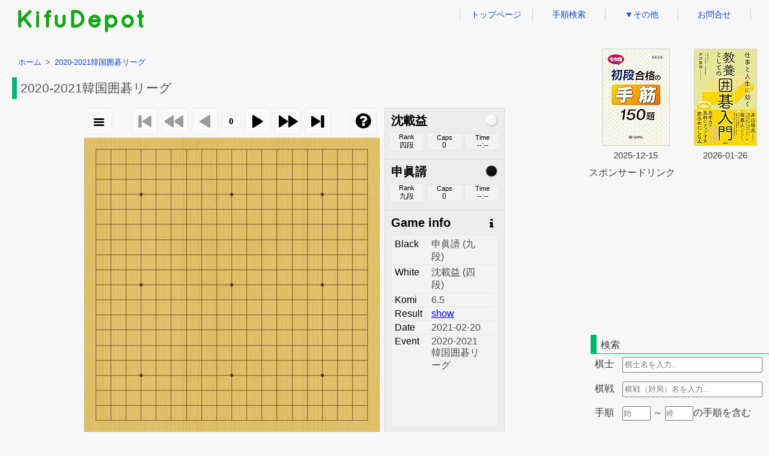

--- FILE ---
content_type: text/html; charset=UTF-8
request_url: https://kifudepot.net/kifucontents.php?id=KBPAnfEQSs28slfkfqrzFA%3D%3D
body_size: 35371
content:

<!DOCTYPE html>
<html lang="ja">
	<head>
		<meta http-equiv="X-UA-Compatible" content="IE=edge">
		<meta charset="utf-8">
		<title>kifudepot｜申眞諝-沈載益 2020-2021韓国囲碁リーグ</title>
		<meta name="keywords" content="囲碁,棋譜,sgf,棋士,2020-2021韓国囲碁リーグ,申眞諝,沈載益">
		<meta name="description" content="2020-2021韓国囲碁リーグ 申眞諝 vs 沈載益 の棋譜を表示します。">
		<meta name="author" content="">
		<meta property="og:title" content="kifudepot｜申眞諝-沈載益 2020-2021韓国囲碁リーグ"/>
		<meta property="og:description" content="2020-2021韓国囲碁リーグ 申眞諝 vs 沈載益 の棋譜を表示します。"/>
		<meta property="og:url" content="http://kifudepot.net/kifucontents.php?id=KBPAnfEQSs28slfkfqrzFA%3D%3D"/>
		<meta property="og:type" content="article"/>
		<meta property="og:site_name" content="KifuDepot" />
		<meta name="twitter:card" content="summary" />
		<meta name="viewport" content="width=device-width, initial-scale=1">
				<link rel="stylesheet" type="text/css" href="css/default.css?date=2026012721" />
		<link rel="stylesheet" type="text/css" href="css/kifucontents.css?date=2026012721" />
		<link rel="stylesheet" type="text/css" href="css/header.css?date=2026012721">
		<link rel="stylesheet" type="text/css" href="css/footer.css?date=2026012721">
		<link rel="stylesheet" href="https://maxcdn.bootstrapcdn.com/font-awesome/4.6.0/css/font-awesome.min.css" />
		<link rel="stylesheet" type="text/css" href="wgo/wgo.player.css" />
		<!--[if lt IE 9]>
		<script src="//cdnjs.cloudflare.com/ajax/libs/html5shiv/3.7.2/html5shiv.min.js"></script>
		<script src="//cdnjs.cloudflare.com/ajax/libs/respond.js/1.4.2/respond.min.js"></script>
		<![endif]-->
		<script type="text/javascript" src="wgo/wgo.min.js"></script>
		<script type="text/javascript" src="wgo/wgo.player.min.js"></script>
		<script type="text/javascript" src="js/html2canvas.min.js"></script>
		<script type="text/javascript" src="js/jquery-3.3.1.min.js"></script>
		<script type="text/javascript" src="js/Chart.min.js"></script>
		<script type="text/javascript" src="js/kifucontents.js?date=2026012721" id="kcjs" data-filepath="./files/202102/20210220qddcpqcpeqdocecgeddddeeeeffedgheffgedjocldofqfqcrcpdqbqepcrdqcpeobncnbmcbcpoqoqnqppnnphqrfrepjmnphmb.sgf"></script>
			</head>
	<body id="kifucontents_body">
		<div id="contents">
			<div id="header">
				<div class="logodiv">
					<a href="/"><img id = "headerLogo" src = "img/logo.png" alt="KifuDepot"></a>
				</div>
				<ul id="navul">
					<li><a href="index.php">トップページ</a></li>
					<li><a href="movesearch.php">手順検索</a></li>
					<li>
						<a href="#">&#9660;その他</a>
						<ul>
							<li><a href="kifusummary.php">棋譜まとめ（一般棋戦）</a></li>
							<li><a href="aikifusummary.php">AI棋譜まとめ</a></li>
							<li><a href="calendar.php">棋戦カレンダー</a></li>
							<li><a href="prouserid.php">プロ棋士アカウント</a></li>
						</ul>
					</li>
					<li><a href="contact.php">お問合せ</a></li>
				</ul>
				<div id="mobilemenu">
					<input id="menu-cb" type="checkbox" value="off">
					<label id="menu-icon" for="menu-cb">≡</label>
					<label id="menu-background" for="menu-cb"></label>
					<div id="ham-menu">
						<ul>
							<li><a href="index.php">トップページ</a></li>
							<li><a href="movesearch.php">手順検索</a></li>
							<li><a href="kifusummary.php">棋譜まとめ（一般棋戦）</a></li>
							<li><a href="aikifusummary.php">AI棋譜まとめ</a></li>
							<li><a href="calendar.php">棋戦カレンダー</a></li>
							<li><a href="prouserid.php">プロ棋士アカウント</a></li>
							<li><a href="contact.php">お問合せ</a></li>
						</ul>
					</div>
				</div>
				<div id="menu-background"></div>
			</div>

			<div id="container">
				<div class="maindiv">
					<ol class="breadcrumb" itemscope itemtype="http://schema.org/BreadcrumbList">
						<li itemprop="itemListElement" itemscope itemtype="http://schema.org/ListItem">
							<a itemprop="item" href="/"><span itemprop="name">ホーム</span></a>
							<meta itemprop="position" content="1" />
						</li>
						<li itemprop="itemListElement" itemscope itemtype="http://schema.org/ListItem">
							<a itemprop="item" href="/kifucontents.php?id=KBPAnfEQSs28slfkfqrzFA%3D%3D"><span itemprop="name">2020-2021韓国囲碁リーグ</span></a>
							<meta itemprop="position" content="2" />
						</li>
					</ol>
					<h1>2020-2021韓国囲碁リーグ</h1>
					<div id="wgo_bk">
						<div id="player"><span><br><br>ロード中。<br><br>数分待っても碁盤が表示されない場合、別のウェブブラウザでお試しください。</span></div>
						<div id="toolBar">
							<button id="buttonCreateImage" onclick="CreateImage()">
								<i class="fa fa-camera fa-2x"></i>
							</button>
							<input type="radio" name="range" value="board" checked="checked">盤面
							<input type="radio" name="range" value="overall">全体
							<div>
								<button id="buttonRemoveImage" onclick="RemoveImage()">
									<span>×</span>
								</button>
							</div>
							<div id="boardImage"><img src="" /></div>
							<a href=# id="downloadLink">画像をダウンロード</a>
						</div>
						<div id="charts">
							<div id="vnChart">
							</div>
						</div>
						<div id = "sgf-bk">
							<div>
								SGF
							</div>
							<textarea id = "sgf" readonly>(;GM[1]FF[4]SZ[19]PB[申眞諝]BR[九段]PW[沈載益]WR[四段]KM[6.5]RE[B+R]DT[2021-02-20]EV[2020-2021韓国囲碁リーグ];B[qd];W[dc];B[pq];W[cp];B[eq];W[do];B[ce];W[cg];B[ed];W[dd];B[de];W[ee];B[ef];W[fe];B[dg];W[he];B[ff];W[ge];B[dj];W[oc];B[ld];W[of];B[qf];W[qc];B[rc];W[pd];B[qb];W[qe];B[pc];W[rd];B[qc];W[pe];B[ob];W[nc];B[nb];W[mc];B[bc];W[po];B[qo];W[qn];B[qp];W[pn];B[np];W[hq];B[rf];W[re];B[pj];W[mn];B[ph];W[mb];B[kg];W[mg];B[je];W[jd];B[mf];W[ng];B[id];W[ie];B[jc];W[jf];B[kd];W[kf];B[fc];W[gc];B[gb];W[hc];B[hb];W[fb];B[eb];W[ec];B[fa];W[fd];B[kb];W[rk];B[rj];W[qk];B[qj];W[oq];B[nq];W[op];B[or];W[pr];B[qr];W[nr];B[ps];W[mr];B[mj];W[fb];B[lp];W[lq];B[no];W[ol];B[ml];W[nn];B[lo];W[ln];B[oo];W[pp];B[jo];W[jn];B[in];W[jm];B[jq];W[io];B[jp];W[ho];B[fc];W[rh];B[ni];W[lf];B[cl];W[fb];B[ib];W[be];B[cd];W[cf];B[df];W[ci];B[cj];W[di];B[ei];W[bj];B[bk];W[bi];B[dh];W[ej];B[el];W[fj];B[fi];W[gj];B[ch];W[bh];B[aj];W[nk];B[qh];W[rg];B[qg];W[mk];B[ri];W[gr];B[cn];W[kr];B[jr];W[js];B[ir];W[ls];B[ns];W[mq];B[kq];W[gi];B[lj];W[ko];B[kp];W[bo];B[bn];W[on];B[is];W[hr];B[ks];W[rq];B[qq];W[js];B[os];W[ms];B[ks];W[pa];B[pb];W[js];B[kn];W[mo];B[mp];W[ip];B[ks];W[ag];B[bf];W[js];B[me];W[lg];B[ks];W[bg];B[ae];W[js];B[km];W[kl];B[ks];W[af];B[ad];W[js];B[og];W[nf];B[ks];W[dk];B[ck];W[js];B[fn];W[en];B[ks];W[oi];B[oh];W[js];B[em];W[fo];B[ks];W[nj];B[mi];W[js];B[co];W[dp];B[ks];W[oj];B[nh];W[js];B[jl];W[im];B[ks];W[bb];B[fg])</textarea>
						</div>
						<div id="same_bk">
							<ul>
								<li><a href="kifucontents.php?id=iq9tTvfS0Q9Pu0HA04V91w%3D%3D" title="第5期韓国竜星戦3回戦" target="_self">沈載益-申眞諝&nbsp;第5期韓国竜星戦3回戦</a></li>
								<li><a href="kifucontents.php?id=AL6bnovOnbabOn4NvwbCKQ%3D%3D" title="2019-2020韓国囲碁リーグ第13節第3試合第4局" target="_self">申眞諝-沈載益&nbsp;2019-2020韓国囲碁リーグ第13節第3試合第4局</a></li>
								<li><a href="kifucontents.php?id=RXcdNbgOGH05O7o5%2FUGuyw%3D%3D" title="第2期韓国棋院選手権戦グループリーグ勝者戦" target="_self">沈載益-申眞諝&nbsp;第2期韓国棋院選手権戦グループリーグ勝者戦</a></li>
								<li><a href="kifucontents.php?id=Ueb13KFwRuQzStVw9wa0Kw%3D%3D" title="第45期名人戦（韓国）2回戦" target="_self">沈載益-申眞諝&nbsp;第45期名人戦（韓国）2回戦</a></li>
								<li><a href="kifucontents.php?id=Iw0oV2ddo2LfaErFOJzavA%3D%3D" title="2022-2023韓国囲碁リーグプレーオフ" target="_self">申眞諝-沈載益&nbsp;2022-2023韓国囲碁リーグプレーオフ</a></li>
							</ul>
						</div>
						
						
						
					</div>
				</div>
				<div class="sidediv">
					<div class="sidead">
						<table class="amazontable">
							<tr>
								<td><a href="https://www.amazon.co.jp/dp/4818206903?tag=memoma04-22&linkCode=ogi&th=1&psc=1" target="_blank"><img border="0" src="https://m.media-amazon.com/images/I/71o1cAZ1LeL._SL160_.jpg"></a></td>
								<td><a href="https://www.amazon.co.jp/dp/456986029X?tag=memoma04-22&linkCode=ogi&th=1&psc=1" target="_blank"><img border="0" src="https://m.media-amazon.com/images/I/81RR1yAzi2L._SL160_.jpg"></a></td>
							</tr>
							<tr>
								<td>2025-12-15</td>
								<td>2026-01-26</td>
							</tr>
						</table>
						<div id="sponsorcaption">スポンサードリンク</div>
						<div>
							<script async src="https://pagead2.googlesyndication.com/pagead/js/adsbygoogle.js"></script>
							<!-- rectangle300-250 -->
							<ins class="adsbygoogle"
							     style="display:inline-block;width:300px;height:250px"
							     data-ad-client="ca-pub-4141842007375344"
							     data-ad-slot="6941733715"></ins>
							<script>
							     (adsbygoogle = window.adsbygoogle || []).push({});
							</script>
						</div>
					</div>
					<h3>検索</h3>
					<form class="form_search" action="index.php" method="get">
						<ul>
							<input type="hidden" name="page" value="1">
							<input id="input_move" type="hidden" name="move" value="">
							<li>
								<label for="player">棋士</label>
								<input class="form_textbox" id="textbox_player" type="text" name="player" maxlength=20 placeholder="棋士名を入力..."/>
							</li>
							<li>
								<label for="event">棋戦</label>
								<input class="form_textbox" id="textbox_event" type="text" name="event" maxlength=20 placeholder="棋戦（対局）名を入力..."/>
							</li>
							<li>
								<label for="move">手順</label>
								<input class="form_textbox_s" id="textbox_spoint" type="number" min="1" maxlength=3 autocomplete="off" placeholder="始"/><span>&nbsp;～&nbsp;</span><input class="form_textbox_s" id="textbox_epoint" type="number" maxlength=3 autocomplete="off" placeholder="終"/><span>の手順</span><span>を含む</span>
							</li>
							<li>
							</li>
							<li class="buttonli">
								<input id="button_search" type="submit" value="検索"/>
							</li>
						</ul>
					</form>
					<ul id="psearchul">
						<li><a href="index.php?page=1&move=&player=申眞諝&event=&sort=">申眞諝</a></li>
						<li><a href="index.php?page=1&move=&player=沈載益&event=&sort=">沈載益</a></li>
						<li><a href="index.php?page=1&move=&player=申眞諝+沈載益&event=&sort=">申眞諝&nbsp;沈載益</a></li>
					</ul>
					<h3>類似の棋譜（30手）</h3>
					<div class="hidden_box">
						<input type="checkbox" id="middle30input"/>
						<div class="labeldiv"><label class="middlelabel" for="middle30input"></label></div>
						<ul class="similarul" id="middleul">
							<li class="middleli">
								<a href="kifucontents.php?id=K6acFg13DkYOuJNy%2Bu1XKg%3D%3D" title="第26回中国囲碁甲級リーグ">
									楊楷文-李昊潼								</a>
							</li>
						</ul>
					</div>
					<div class="hidden_box">
						<input type="checkbox" id="low30input"/>
						<div class="labeldiv"><label class="lowlabel" for="low30input"></label></div>
						<ul class="similarul" id="lowul">
							<li class="lowli">
								<a href="kifucontents.php?id=PYy5kBfo5IcaKg5PqARy3Q%3D%3D" title="2024台湾精鋭vs日本精鋭交流戦第6戦">
									王元均-芝野虎丸								</a>
							</li>
							<li class="lowli">
								<a href="kifucontents.php?id=J4nVq17xwmSxjc%2BMELu4RQ%3D%3D" title="第4回快棋争覇戦予選">
									林世民-劉一芳								</a>
							</li>
							<li class="lowli">
								<a href="kifucontents.php?id=p9QWWCVYjRWrQQxLFFgmew%3D%3D" title="2023韓国女子囲碁リーグ">
									金多瑛-高ミソ								</a>
							</li>
							<li class="lowli">
								<a href="kifucontents.php?id=ztdGtsGrdNxrhiQcvsqDXg%3D%3D" title="第27回中国囲碁甲級リーグ">
									劉兆哲-許嘉陽								</a>
							</li>
							<li class="lowli">
								<a href="kifucontents.php?id=x5bZqluxyj7tHaRRxGbvnQ%3D%3D" title="第24期阿含・桐山杯中国囲碁早碁公開戦予選">
									王昊洋-謝科								</a>
							</li>
							<li class="lowli">
								<a href="kifucontents.php?id=v3sOutlDifSSV6uPrUZCFA%3D%3D" title="第10回健喬杯女子囲碁最強戦勝部2回戦">
									劉一芳-盧鈺樺								</a>
							</li>
							<li class="lowli">
								<a href="kifucontents.php?id=PaKybwQlx5GyAy7xq2Cl6g%3D%3D" title="第25回中国囲碁甲級リーグ">
									李沢鋭-趙晨宇								</a>
							</li>
							<li class="lowli">
								<a href="kifucontents.php?id=lXUmM4yx1WqzvZxF5jUEsg%3D%3D" title="2025-2026韓国囲碁リーグ">
									安国鉉-韓相朝								</a>
							</li>
							<li class="lowli">
								<a href="kifucontents.php?id=sih95UQEk8%2FVfcpnzQeJNw%3D%3D" title="第50期名人戦予選">
									安斎伸彰-上野梨紗								</a>
							</li>
							<li class="lowli">
								<a href="kifucontents.php?id=Hg8CSBO0KKPEfSmXl4uP2Q%3D%3D" title="第10回応氏杯予選">
									楊楷文-廖元赫								</a>
							</li>
							<li class="lowli">
								<a href="kifucontents.php?id=LvHk3G15A27iSwX79CABbg%3D%3D" title="第6期会津中央病院・女流立葵杯挑戦者決定戦">
									鈴木歩-上野愛咲美								</a>
							</li>
							<li class="lowli">
								<a href="kifucontents.php?id=FhErs6%2FH%2B5550cvFcKqcXA%3D%3D" title="第6回呉清源杯台湾予選">
									兪俐均-劉一芳								</a>
							</li>
							<li class="lowli">
								<a href="kifucontents.php?id=VhZJavMUi8n%2BbuzJ7%2FOTrA%3D%3D" title="第24回中国囲碁甲級リーグ">
									王沢錦-趙晨宇								</a>
							</li>
							<li class="lowli">
								<a href="kifucontents.php?id=S5HpCCtyoBqceodpe8RxAw%3D%3D" title="2025韓国女子囲碁リーグ">
									李スルジュ-崔珉恕								</a>
							</li>
							<li class="lowli">
								<a href="kifucontents.php?id=fNBtMNyeRX5OYO5fAKFw3A%3D%3D" title="第24回中国囲碁甲級リーグプレーオフ">
									時越-楊楷文								</a>
							</li>
							<li class="lowli">
								<a href="kifucontents.php?id=s158OrBL%2B6V8G04d5qR4Pg%3D%3D" title="第27回中国囲碁甲級リーグ">
									劉兆哲-周子弈								</a>
							</li>
							<li class="lowli">
								<a href="kifucontents.php?id=rJsVpmPlFdXADZ7NOhqoEg%3D%3D" title="2024Dr.G女子最高棋士決定戦敗者組2回戦">
									仲邑菫-金多瑛								</a>
							</li>
							<li class="lowli">
								<a href="kifucontents.php?id=VXznP7F36p4v%2BKnFqC5Dwg%3D%3D" title="第2回衢州爛柯杯ワールド囲碁オープン1回戦">
									朴珉奎-上野愛咲美								</a>
							</li>
							<li class="lowli">
								<a href="kifucontents.php?id=YECNdahOLovvWald%2FeL39w%3D%3D" title="第2期韓国棋院選手権戦予選">
									洪性志-韓相朝								</a>
							</li>
							<li class="lowli">
								<a href="kifucontents.php?id=sZ869yyODLxREONVq6V1gw%3D%3D" title="第10回中国女子囲碁甲級リーグ">
									祝菲鴻-芮廼偉								</a>
							</li>
							<li class="lowli">
								<a href="kifucontents.php?id=7LlTcBHTQSN6Qrr9OxI0uw%3D%3D" title="第67期王座戦準決勝">
									河野臨-芝野虎丸								</a>
							</li>
							<li class="lowli">
								<a href="kifucontents.php?id=pwrKwZbMB%2FfNybhF3%2BSyyA%3D%3D" title="第37期女流名人戦予選">
									徐文燕-岩田紗絵加								</a>
							</li>
							<li class="lowli">
								<a href="kifucontents.php?id=TuzIcH2%2FEazFdoXe1WjHgw%3D%3D" title="2015年日台精鋭交流戦第5戦">
									外柳是聞-蘇聖芳								</a>
							</li>
							<li class="lowli">
								<a href="kifucontents.php?id=R0N08yFV4l340EnHxu6P0g%3D%3D" title="2022YK建機杯リーグ">
									韓友賑-柳珉瀅								</a>
							</li>
							<li class="lowli">
								<a href="kifucontents.php?id=P3eBR%2BeE0CAxRdGlzFSqeA%3D%3D" title="2021-2022韓国囲碁リーグ">
									李東勲-柳珉瀅								</a>
							</li>
							<li class="lowli">
								<a href="kifucontents.php?id=iolFLIOMffnL08X3wL5lRw%3D%3D" title="第8期会津中央病院・女流立葵杯準決勝">
									加藤千笑-上野愛咲美								</a>
							</li>
							<li class="lowli">
								<a href="kifucontents.php?id=ueB8FYUDUafDqucwn8e4Hg%3D%3D" title="第19回建橋杯女子囲碁オープン戦予選">
									祝菲鴻-鄭岩								</a>
							</li>
							<li class="lowli">
								<a href="kifucontents.php?id=mLXGNC3eInEKjTHewZhleQ%3D%3D" title="1970年大手合">
									辻井良太郎-鍋島一郎								</a>
							</li>
							<li class="lowli">
								<a href="kifucontents.php?id=Twg%2BFIw92hCG9JI0uL0pTQ%3D%3D" title="第21回中国囲碁甲級リーグ第5節">
									王星昊-屠暁宇								</a>
							</li>
							<li class="lowli">
								<a href="kifucontents.php?id=l1SCyuf1S1hOPZv6sMfTew%3D%3D" title="第13期国手戦（台湾）首輪上半区">
									趙佩哲-蕭愛霖								</a>
							</li>
							<li class="lowli">
								<a href="kifucontents.php?id=aUg2FZ1t6rdYQAs3IVEszg%3D%3D" title="第23期天元戦（台湾）リーグ">
									徐靖恩-賴均輔								</a>
							</li>
							<li class="lowli">
								<a href="kifucontents.php?id=H5n8xcfnre9R%2BM0NcLf54g%3D%3D" title="2025-2026韓国囲碁リーグ">
									安正己-金炯佑								</a>
							</li>
							<li class="lowli">
								<a href="kifucontents.php?id=4OwOSdVh2ynvW5DEg7vMhQ%3D%3D" title="第62期十段戦挑戦手合五番勝負第1局">
									井山裕太-芝野虎丸								</a>
							</li>
							<li class="lowli">
								<a href="kifucontents.php?id=UyN5F3i4Lqjd5zVsYZLW4g%3D%3D" title="第7回呉清源杯予選">
									Zuzana Kralikova-李嘉馨								</a>
							</li>
							<li class="lowli">
								<a href="kifucontents.php?id=AVxTTeP4Y5Br0RTKKSmTKQ%3D%3D" title="第23回農心辛ラーメン杯世界囲碁最強戦第11戦（再対局）">
									羋昱廷-申眞諝								</a>
							</li>
							<li class="lowli">
								<a href="kifucontents.php?id=CbNVDVvuE3vI2NvIV%2F9fTw%3D%3D" title="第45期天元戦1回戦">
									谷口徹-河野臨								</a>
							</li>
							<li class="lowli">
								<a href="kifucontents.php?id=mrYsAPj9Vw7eAJpQtYMQbQ%3D%3D" title="第7回国手山脈国際囲碁大会韓国予選">
									元晟溱-李昌錫								</a>
							</li>
							<li class="lowli">
								<a href="kifucontents.php?id=rcRz5w2o3Z6bAJOjSYwEUw%3D%3D" title="2022CCTV杯中国囲棋電視快棋戦1回戦">
									李軒豪-李維清								</a>
							</li>
							<li class="lowli">
								<a href="kifucontents.php?id=fUSYVuKpMWKrfPx16%2FZV3g%3D%3D" title="第15回中国全国運動会囲碁競技予選">
									時越-羋昱廷								</a>
							</li>
							<li class="lowli">
								<a href="kifucontents.php?id=fF2bw0k8cn2%2FPsrlzwQeTw%3D%3D" title="第18期棋王戦（台湾）リーグ">
									王元均-林君諺								</a>
							</li>
							<li class="lowli">
								<a href="kifucontents.php?id=zU%2B2VeHutiej%2BihEu6CHxQ%3D%3D" title="第26回中国囲碁甲級リーグ">
									柁嘉熹-檀嘯								</a>
							</li>
							<li class="lowli">
								<a href="kifucontents.php?id=sudPl6mkSRoAY5L0tp1alw%3D%3D" title="第36期中国囲棋天元戦2回戦">
									王昊洋-時越								</a>
							</li>
							<li class="lowli">
								<a href="kifucontents.php?id=2yiNqCxibDJip%2FM9yPwi3Q%3D%3D" title="第26回中国囲碁甲級リーグ">
									陳豪鑫-陳賢								</a>
							</li>
							<li class="lowli">
								<a href="kifucontents.php?id=kQPkNK%2FkDNoIPA1Yfx0zPw%3D%3D" title="第5期名人戦（台湾）敗部1回戦">
									兪俐均-蔡丞韋								</a>
							</li>
							<li class="lowli">
								<a href="kifucontents.php?id=F2yBPW6MsIhiFmP8hHT7wA%3D%3D" title="第2回SGW杯中庸戦2回戦">
									溝上知親-鶴山淳志								</a>
							</li>
							<li class="lowli">
								<a href="kifucontents.php?id=zN0Kv7%2B1UXI5IywsAnq7og%3D%3D" title="2022韓国シニア囲碁リーグ">
									金日煥-金承俊								</a>
							</li>
							<li class="lowli">
								<a href="kifucontents.php?id=N4hOubcTgbFNtsOr2Aop%2Bw%3D%3D" title="第26回中国囲碁甲級リーグ">
									傅健恒-陳賢								</a>
							</li>
							<li class="lowli">
								<a href="kifucontents.php?id=lzeaHPT58L7Dbi1htix9eQ%3D%3D" title="2024年全国囲碁錦標戦（団体）丙級第7戦">
									李天元-章重恒								</a>
							</li>
							<li class="lowli">
								<a href="kifucontents.php?id=0DHMY7bjpZJbfB6jmyyPzA%3D%3D" title="第23期天元戦（台湾）予選">
									孫偉勛-彭景華								</a>
							</li>
							<li class="lowli">
								<a href="kifucontents.php?id=oWVrLSeAwFQ10U2tra0U4g%3D%3D" title="第25回中国囲碁甲級リーグ">
									黄雲嵩-廖元赫								</a>
							</li>
							<li class="lowli">
								<a href="kifucontents.php?id=AEQZI%2FjlOummAX%2By2qN8hw%3D%3D" title="第9回廬陽志邦杯中日韓三国囲碁名人ペア戦1回戦">
									於之瑩王星昊-上野愛咲美芝野虎丸								</a>
							</li>
							<li class="lowli">
								<a href="kifucontents.php?id=8MuoTCeiTeiIjt4VnJgGHw%3D%3D" title="第24期天元戦（台湾）予選">
									張正平-陳國興								</a>
							</li>
							<li class="lowli">
								<a href="kifucontents.php?id=0XCqhDCsBW5isB05Z3Sbgg%3D%3D" title="2025台湾精鋭vs日本精鋭交流戦第4戦">
									福岡航太朗-王元均								</a>
							</li>
							<li class="lowli">
								<a href="kifucontents.php?id=pA8PaxBatBm37xeHljtfow%3D%3D" title="第27回三星火災杯台湾予選">
									許皓鋐-林君諺								</a>
							</li>
							<li class="lowli">
								<a href="kifucontents.php?id=mGF%2B4RTnSMyuInpJ1CDWyg%3D%3D" title="第10回中国姜堰黄竜士杯世界女子囲碁戦第1戦">
									陸敏全-藤沢里菜								</a>
							</li>
							<li class="lowli">
								<a href="kifucontents.php?id=CO7%2FkjXNpbiiBdP2KHntcw%3D%3D" title="第50期棋聖戦Bリーグ">
									呉柏毅-黄翊祖								</a>
							</li>
							<li class="lowli">
								<a href="kifucontents.php?id=EkgoqhJwI4DRQk37jsHm4A%3D%3D" title="第21回中国囲碁甲級リーグ第9節">
									范廷鈺-張強								</a>
							</li>
							<li class="lowli">
								<a href="kifucontents.php?id=IMpOvGwers8%2F6vy7XCOeHg%3D%3D" title="第25回中国囲碁甲級リーグプレーオフ">
									張紫良-陳豪鑫								</a>
							</li>
							<li class="lowli">
								<a href="kifucontents.php?id=YEPz9%2Bbo3p9rjMbgfJhfzQ%3D%3D" title="第51期天元戦挑戦手合五番勝負第1局">
									志田達哉-一力遼								</a>
							</li>
							<li class="lowli">
								<a href="kifucontents.php?id=jb61cmGlyAMKjFXKWJVhrQ%3D%3D" title="第79期本因坊戦予選">
									依田紀基-上野愛咲美								</a>
							</li>
							<li class="lowli">
								<a href="kifucontents.php?id=kR947c9trqqAPu0FA8e7dw%3D%3D" title="2022-2023フューチャーズリーグ">
									李元道-金希洙								</a>
							</li>
							<li class="lowli">
								<a href="kifucontents.php?id=%2BohKifTAiS9G7jl9TjfWZA%3D%3D" title="2023レジェンドリーグ">
									安官旭-金基憲								</a>
							</li>
							<li class="lowli">
								<a href="kifucontents.php?id=WYuuRKzEPS7fkRIk1iCWlA%3D%3D" title="第11期会津中央病院・女流立葵杯準決勝">
									上野梨紗-向井千瑛								</a>
							</li>
							<li class="lowli">
								<a href="kifucontents.php?id=mTAyFjtfavGS9Vbtsoqt4g%3D%3D" title="第64期十段戦予選">
									佐藤優太-渡辺貢規								</a>
							</li>
							<li class="lowli">
								<a href="kifucontents.php?id=klOfy5CrqWxygbyhdDjPDg%3D%3D" title="第70期王座戦2回戦">
									余正麒-大西研也								</a>
							</li>
							<li class="lowli">
								<a href="kifucontents.php?id=8d%2F00KijbmjwVN6qNEK1kg%3D%3D" title="第15期友士杯十段戦予選">
									林鈺娗-蔡丞韋								</a>
							</li>
							<li class="lowli">
								<a href="kifucontents.php?id=t5uvD8IRWRz645jPJaFDAQ%3D%3D" title="第9回国手山脈国際囲碁大会台湾予選">
									徐靖恩-陳品樺								</a>
							</li>
							<li class="lowli">
								<a href="kifucontents.php?id=i0fcknXVqXgE5bIUY9bECQ%3D%3D" title="第4期聯電杯プロ囲碁戦リーグ">
									林立祥-賴均輔								</a>
							</li>
							<li class="lowli">
								<a href="kifucontents.php?id=tIjhjWNn6bs0rsoAnGlf5Q%3D%3D" title="第1回北海新繹杯韓国予選">
									羅玄-韓友賑								</a>
							</li>
							<li class="lowli">
								<a href="kifucontents.php?id=dB4OKrmqeOR%2FlUr7ee%2F%2BDA%3D%3D" title="第36期中国囲棋天元戦準決勝">
									謝科-柯潔								</a>
							</li>
							<li class="lowli">
								<a href="kifucontents.php?id=O3pBa4H%2BfwPuOUg%2F4AjMhw%3D%3D" title="第13回日中囲碁決戦第5戦">
									淡路修三-曹大元								</a>
							</li>
							<li class="lowli">
								<a href="kifucontents.php?id=zfcs8COhuF2yJ0xElYMlxQ%3D%3D" title="第19回アジア競技大会中国予選">
									連笑-謝科								</a>
							</li>
							<li class="lowli">
								<a href="kifucontents.php?id=%2BB%2BKsjP%2FSPmZ6JmtXj3bwA%3D%3D" title="第10回応氏杯世界選手権1回戦">
									許皓鋐-彭立尭								</a>
							</li>
							<li class="lowli">
								<a href="kifucontents.php?id=xNx3cIIXu55HfRtJVKeHbg%3D%3D" title="1967年大手合">
									中山典之-鈴木政春								</a>
							</li>
							<li class="lowli">
								<a href="kifucontents.php?id=s2%2FSLcpLvqmB8pbaTols3w%3D%3D" title="2021中国女子囲碁乙級リーグ">
									盧鈺樺-金多瑛								</a>
							</li>
							<li class="lowli">
								<a href="kifucontents.php?id=%2FlYJk6AJt2NwE%2BaoMKg7rg%3D%3D" title="第50期名人戦リーグ">
									余正麒-芝野虎丸								</a>
							</li>
							<li class="lowli">
								<a href="kifucontents.php?id=jQYJhVWDrdkaNWiwY0ORJg%3D%3D" title="2024韓国女子囲碁リーグ">
									趙恵連-金多瑛								</a>
							</li>
							<li class="lowli">
								<a href="kifucontents.php?id=ee0f4Bj6UmBOyhfHWLL5gQ%3D%3D" title="第11回健喬杯女子囲碁最強戦敗部2回戦">
									小林泉美-李嘉馨								</a>
							</li>
							<li class="lowli">
								<a href="kifucontents.php?id=VfWJ0JuOHhtcA9RUYJGjcw%3D%3D" title="第11回中国女子囲碁甲級リーグ">
									羅楚玥-徐海哲								</a>
							</li>
							<li class="lowli">
								<a href="kifucontents.php?id=RUMLylwiYxyZj7DWjg9azw%3D%3D" title="2016CCTV杯中国囲棋電視快棋戦1回戦">
									范蘊若-孟泰齢								</a>
							</li>
							<li class="lowli">
								<a href="kifucontents.php?id=HD%2BkEdMw3aqF5oT5EguMTA%3D%3D" title="第6回SGW杯中庸戦優勝決定戦">
									志田達哉-安達利昌								</a>
							</li>
							<li class="lowli">
								<a href="kifucontents.php?id=hhGS%2BdD5Pjv7JlAHXC2FKA%3D%3D" title="第67期山陽新聞杯関西棋院第一位決定戦1回戦">
									谷口徹-今分太郎								</a>
							</li>
							<li class="lowli">
								<a href="kifucontents.php?id=%2BZaiOqpTu72kmkTA50fEpQ%3D%3D" title="第34期女流名人戦リーグ">
									鈴木歩-上野愛咲美								</a>
							</li>
							<li class="lowli">
								<a href="kifucontents.php?id=p1v1o9JM7TisqXuEkMg5mw%3D%3D" title="第20回中国囲碁甲級リーグ第14節山東-浙江">
									伊淩涛-周賀璽								</a>
							</li>
							<li class="lowli">
								<a href="kifucontents.php?id=Rb0cOs%2BRlaW5Qj5J%2FfjU2w%3D%3D" title="第35期中国囲棋天元戦3回戦">
									李軒豪-辜梓豪								</a>
							</li>
							<li class="lowli">
								<a href="kifucontents.php?id=hnqUJP0Acox99YBFDqvhug%3D%3D" title="第11期中環碁聖戦16強戦">
									劉一芳-許皓鋐								</a>
							</li>
							<li class="lowli">
								<a href="kifucontents.php?id=4nPQdn2RkaW5F73fFzGQEQ%3D%3D" title="第5期中国女子囲碁国手戦予選">
									尹渠-李小渓								</a>
							</li>
							<li class="lowli">
								<a href="kifucontents.php?id=LvL0FgHmgywUEfFdqpXqtQ%3D%3D" title="第15期阿含・桐山杯中国囲碁早碁公開戦予選">
									張立-佟禹林								</a>
							</li>
							<li class="lowli">
								<a href="kifucontents.php?id=WUs6CJX34pDtb2CFkyq5Ug%3D%3D" title="第3回ワールド碁チャンピオンシップ国際予選準決勝">
									辜梓豪-時越								</a>
							</li>
							<li class="lowli">
								<a href="kifucontents.php?id=5JBcPRHfYpdDFvm19E8wwg%3D%3D" title="第24回中国囲碁甲級リーグ">
									姜東潤-謝爾豪								</a>
							</li>
							<li class="lowli">
								<a href="kifucontents.php?id=MO3FUAdeHdOHC6afvWBFKw%3D%3D" title="第24回中国囲碁甲級リーグ">
									李志賢-韓一洲								</a>
							</li>
							<li class="lowli">
								<a href="kifucontents.php?id=ATBSjTneLjvSPcC0G8FnGg%3D%3D" title="第6回快棋争覇戦3回戦">
									蕭正浩-蔡丞韋								</a>
							</li>
							<li class="lowli">
								<a href="kifucontents.php?id=kOQzmf1xAfxdTm5Kpeun0g%3D%3D" title="第9回中国女子囲碁甲級リーグ">
									唐奕-厳惜驀								</a>
							</li>
							<li class="lowli">
								<a href="kifucontents.php?id=PAJPxFskQnx6qav179JtTw%3D%3D" title="第26回三星火災杯世界囲碁マスターズ1回戦">
									柯潔-金志錫								</a>
							</li>
							<li class="lowli">
								<a href="kifucontents.php?id=7q4K0DJM9%2BDx8zjBBpV3sg%3D%3D" title="2023-2024韓国囲碁リーグ">
									楊楷文-朴常鎭								</a>
							</li>
							<li class="lowli">
								<a href="kifucontents.php?id=XmgTQNkjp%2BdlLphCP26ujQ%3D%3D" title="第1回世界最高棋士決定戦韓国予選">
									金庭賢-李志賢								</a>
							</li>
							<li class="lowli">
								<a href="kifucontents.php?id=ArZcG1b3Sg619WSC5vPA0w%3D%3D" title="第3回大統領杯全国囲碁大会1回戦">
									李映九-朴珉奎								</a>
							</li>
							<li class="lowli">
								<a href="kifucontents.php?id=EgAMkNMM3a8lRQTlF32q5w%3D%3D" title="第18期棋王戦（台湾）予選">
									黄世元-蔡丞韋								</a>
							</li>
							<li class="lowli">
								<a href="kifucontents.php?id=8T82acUT3nKpMjqReQxCEQ%3D%3D" title="第6期名人戦（台湾）勝部1回戦">
									蔡丞韋-林瀚彰								</a>
							</li>
							<li class="lowli">
								<a href="kifucontents.php?id=bZqXEaHRF73Z8XDpt%2B6V7Q%3D%3D" title="2022-2023韓国囲碁リーグ">
									李昌錫-朴珉奎								</a>
							</li>
							<li class="lowli">
								<a href="kifucontents.php?id=BQJ1eiZOyrMLORXonNCUzA%3D%3D" title="第18回海峰杯プロ囲碁戦1回戦">
									張哲豪-李奎漢								</a>
							</li>
							<li class="lowli">
								<a href="kifucontents.php?id=b7KPzl7bm2iubgn6GDZpXQ%3D%3D" title="第15期棋王戦（台湾）予選">
									林修平-楊博崴								</a>
							</li>
							<li class="lowli">
								<a href="kifucontents.php?id=AHmn7Y5ZoCSwKU4Yo0mcYQ%3D%3D" title="第3回衢州爛柯杯台湾予選">
									林君諺-蔡丞韋								</a>
							</li>
							<li class="lowli">
								<a href="kifucontents.php?id=t3rQ64S0NkdLhLLHWIJ1yA%3D%3D" title="第13回世界囲碁選手権富士通杯1回戦">
									マイケル・レドモンド-崔明勲								</a>
							</li>
							<li class="lowli">
								<a href="kifucontents.php?id=RTbKLh%2BGAh%2BTmedsupL1nw%3D%3D" title="第37期棋聖戦予選">
									山田拓自-石田芳夫								</a>
							</li>
							<li class="lowli">
								<a href="kifucontents.php?id=6Lf3MvTRlLoQNYmpvCD7rA%3D%3D" title="第3期聯電杯プロ囲碁戦予選">
									黄偉-尤浩宇								</a>
							</li>
							<li class="lowli">
								<a href="kifucontents.php?id=Vrh4T9%2FPwfRqU9b3kz3DOw%3D%3D" title="第6期首相杯争奪高段者トーナメント1回戦">
									長谷川章-中村勇太郎								</a>
							</li>
							<li class="lowli">
								<a href="kifucontents.php?id=fJDzLCdWCzdha0%2BKBT%2FxHA%3D%3D" title="第5期ソパルコサノル最高棋士決定戦予選">
									洪性志-金庭賢								</a>
							</li>
							<li class="lowli">
								<a href="kifucontents.php?id=QWkN6wmsY1I8w6ZxRSxFsw%3D%3D" title="第10回中国女子囲碁甲級リーグ">
									祝菲鴻-岳佳妍								</a>
							</li>
							<li class="lowli">
								<a href="kifucontents.php?id=F%2BhzsBGjjCcFiP5d3JXlyg%3D%3D" title="第1回衢州爛柯杯台湾予選">
									楊子萱-牛詩特								</a>
							</li>
							<li class="lowli">
								<a href="kifucontents.php?id=JsM6R0iVVDsLMZkuq8pWGQ%3D%3D" title="第9回中国女子囲碁甲級リーグ">
									李鑫怡-戦鷹								</a>
							</li>
						</ul>
					</div>
					<div id="legend">
						類似度&nbsp;高&nbsp;<span id="legendH2">　</span>&nbsp;<span id="legendH">　</span>&nbsp;<span id="legendM">　</span>&nbsp;<span id="legendL">　</span>&nbsp;<span>低</span>
					</div>
					<h3>設定</h3>
					<div class="config"><label for="enable_wheel"><input type="checkbox" id="enable_wheel" name="enable_wheel" value="1">マウスホイールで手を進める</label></div>
					<div class="config"><label for="enable_keys"><input type="checkbox" id="enable_keys" name="enable_keys" value="2">矢印キーで手を進める</label></div>	
					<div class="reload"><button onclick="window.location.reload(true);">更新</button></div>	
				</div>
			</div>
			<div class="footer">
				<ul class="footerul">
					<li><a href="about.php">このサイトについて</a></li>
					<li><a href="privacypolicy.php">プライバシーポリシー</a></li>
					<li><a href="contact.php">お問合せ</a></li>
				</ul>
				<div class="copyrightdiv">
						&copy;&nbsp;2016&nbsp;KifuDepot
				</div>
			</div>
		</div>
	
	<script>
	  (function(i,s,o,g,r,a,m){i['GoogleAnalyticsObject']=r;i[r]=i[r]||function(){
	  (i[r].q=i[r].q||[]).push(arguments)},i[r].l=1*new Date();a=s.createElement(o),
	  m=s.getElementsByTagName(o)[0];a.async=1;a.src=g;m.parentNode.insertBefore(a,m)
	  })(window,document,'script','https://www.google-analytics.com/analytics.js','ga');

	  ga('create', 'UA-84548521-1', 'auto');
	  ga('send', 'pageview');
	</script>
	<!-- Google tag (gtag.js) -->
	<script async src="https://www.googletagmanager.com/gtag/js?id=G-0SCKLEGF57"></script>
	<script>
	  window.dataLayer = window.dataLayer || [];
	  function gtag(){dataLayer.push(arguments);}
	  gtag('js', new Date());

	  gtag('config', 'G-0SCKLEGF57');
	</script>
	
	</body>
</html>

--- FILE ---
content_type: text/html; charset=utf-8
request_url: https://www.google.com/recaptcha/api2/aframe
body_size: 267
content:
<!DOCTYPE HTML><html><head><meta http-equiv="content-type" content="text/html; charset=UTF-8"></head><body><script nonce="SThe5ZF9sxtbDuWUW9hExw">/** Anti-fraud and anti-abuse applications only. See google.com/recaptcha */ try{var clients={'sodar':'https://pagead2.googlesyndication.com/pagead/sodar?'};window.addEventListener("message",function(a){try{if(a.source===window.parent){var b=JSON.parse(a.data);var c=clients[b['id']];if(c){var d=document.createElement('img');d.src=c+b['params']+'&rc='+(localStorage.getItem("rc::a")?sessionStorage.getItem("rc::b"):"");window.document.body.appendChild(d);sessionStorage.setItem("rc::e",parseInt(sessionStorage.getItem("rc::e")||0)+1);localStorage.setItem("rc::h",'1769516924076');}}}catch(b){}});window.parent.postMessage("_grecaptcha_ready", "*");}catch(b){}</script></body></html>

--- FILE ---
content_type: text/css
request_url: https://kifudepot.net/css/header.css?date=2026012721
body_size: 3389
content:
#header {
	width: 100%;
	height: 78px;
	display: -webkit-box;
	display: -ms-flexbox;
	display: -webkit-flex;
	display: -o-flex;
	display: flex;
	justify-content: space-between;
}
.logodiv {
	width: 255px;
	min-width: 255px;
	height: 55px;
	margin: 0;
	padding: 15px 0 0 15px;
}
#navul {
	width: 485px;
	min-width: 485px;
	height: 20px;
	margin: 15px 0 0 0;
	padding: 0 30px 0 0;
	display: flex;
	display: -webkit-flex;
	display: -moz-flex;
	display: -ms-flex;
	display: -o-flex;
	justify-content: flex-end;
}
#navul li {
	position: relative;
	list-style: none;
	vertical-align: middle;
}
#navul li:first-child {
	border-left: thin solid #cecece;
}
#navul li + li {
	border-left: thin solid #cecece;
}
#navul li:last-child {
	border-right: thin solid #cecece;
}
#navul li a {
	display: block;
	width: 120px;
	height: 20px;
	text-align: center;
	font-size: 0.9em;
	text-decoration: none;
}
#navul li a:link { color: #1841ce; }
#navul li a:visited { color: #1841ce; }
#navul li a:hover { color: #fe2eff; }
#navul li ul {
	top: 20px;
	left: -30px;
	margin: 0;
	padding: 0;
	position: absolute;
}

#navul li ul li {
	overflow: hidden;
	height: 0;
}
#navul li ul li a{
	width: 180px;
	height: 30px;
	line-height: 30px;
	vertical-align: middle;
	font-size: 0.8em;
	background-color: white;
}
#navul li:hover > ul > li {
	overflow: visible;
	height: 30px;
	border-right: thin solid #9b9b9b;
	border-left: thin solid #9b9b9b;
}
#navul li:hover > ul > li:first-child {
	border-top: thin solid #9b9b9b;
}
#navul li:hover > ul > li:last-child {
	border-bottom: thin solid #9b9b9b;
}
#navul li:hover > ul > li + li {
	border-top: thin solid #dddbdb;
}
#navul > li li:hover > a {
	background-color: #e9f7e9;
}




@media screen and (min-width:805px) {
	#navul {
		display: flex;
		display: -webkit-flex;
		display: -moz-flex;
		display: -ms-flex;
		display: -o-flex;
		justify-content: flex-end;
	}
	#mobilemenu {
		display: none;
	}
}
@media screen and (max-width:805px) {
	#navul {
		display: none;
	}
	#mobilemenu {
		display: block;
	}
}

#mobilemenu {
	text-align: right;
}
#ham-menu {
	background-color: #f7f7f7;
	box-sizing: border-box;
	height: 100%;
	padding: 10px 40px;
	position: fixed;
	right: -300px;
	top: 0;
	transition: transform 0.3s linear 0s;
	width: 300px;
	z-index: 1000;
}
#ham-menu ul li {
	list-style: none;
	text-align: left;
}
#ham-menu ul li + li {
	margin-top: 15px;
}
#ham-menu ul li a {
	text-decoration: none;
}
#ham-menu ul li a:link { color: #1841ce; }
#ham-menu ul li a:visited { color: #1841ce; }
#ham-menu ul li a:hover { color: #fe2eff; }
#menu-background {
	background-color: #333;
	display: block;
	height: 100%;
	opacity: 0;
	position: fixed;
	right: 0;
	top: 0;
	transition: all 0.3s linear 0s;
	width: 100%;
	z-index: -1;
}

#menu-icon {
	background-color: #f7f7f7;
	border-radius: 0 0 0 10px;
	color: #333;
	cursor: pointer;
	display: block;
	font-size: 50px;
	height: 50px;
	line-height: 50px;
	//position: fixed;
	//left: 0;
	//top: 0;
	text-align: center;
	width: 50px;
	transition: all 0.3s linear 0s;
	z-index: 1000;
}

#menu-cb {
	display: none;
}

#menu-cb:checked ~ #ham-menu,
#menu-cb:checked ~ #menu-icon {
	transform: translate(-300px);
}

#menu-cb:checked ~ #menu-background {
	opacity: 0.5;
	z-index: 999;
}
//* {border: solid 1px red;}